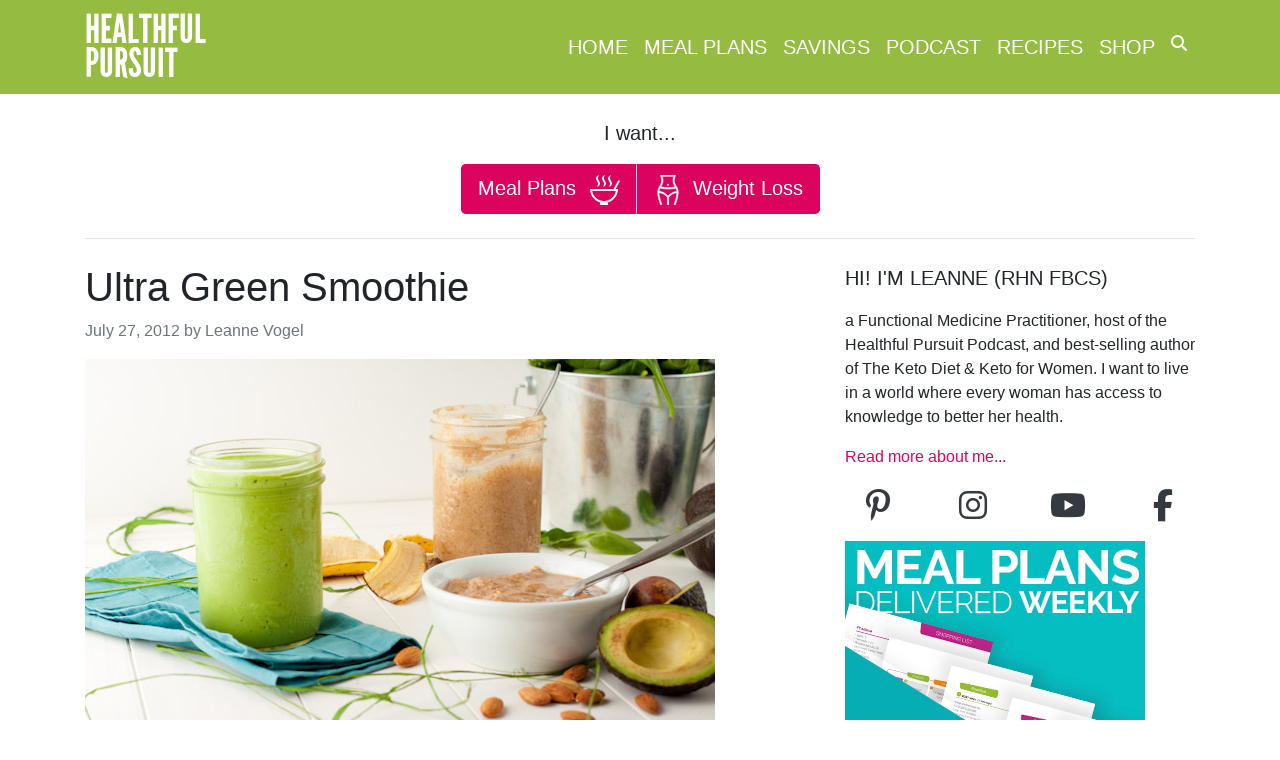

--- FILE ---
content_type: image/svg+xml
request_url: https://www.healthfulpursuit.com/wp-content/uploads/weight_loss.svg
body_size: 853
content:
<?xml version="1.0" encoding="UTF-8" standalone="no"?>
<!DOCTYPE svg PUBLIC "-//W3C//DTD SVG 1.1//EN" "http://www.w3.org/Graphics/SVG/1.1/DTD/svg11.dtd">
<svg width="100%" height="100%" viewBox="0 0 48 48" version="1.1" xmlns="http://www.w3.org/2000/svg" xmlns:xlink="http://www.w3.org/1999/xlink" xml:space="preserve" xmlns:serif="http://www.serif.com/" style="fill-rule:evenodd;clip-rule:evenodd;stroke-linejoin:round;stroke-miterlimit:1.41421;">
    <g>
        <path d="M35.8,15.7C33.4,11.8 33.4,5.4 35.8,1.5C36,1.2 36,0.8 35.8,0.5C35.7,0.2 35.4,0 35,0L13,0C12.6,0 12.3,0.2 12.1,0.5C11.9,0.8 11.9,1.2 12.1,1.5C14.5,5.4 14.5,11.8 12.1,15.6C5.8,24.5 6.4,30.3 12,47.3C12.1,47.7 12.5,48 12.9,48C13,48 13.1,48 13.2,47.9C13.7,47.7 14,47.2 13.8,46.6C11,38.1 9.5,32.6 9.5,28.2C18.1,28.9 22.2,34.7 23,35.9L23,47C23,47.6 23.4,48 24,48C24.6,48 25,47.6 25,47L25,35.9C25.7,34.8 29.9,29 38.3,28.3C38.3,32.7 36.8,38.2 34,46.7C33.8,47.2 34.1,47.8 34.6,48C35.1,48.2 35.7,47.9 35.9,47.4C41.6,30.3 42.2,24.5 35.8,15.7ZM14.7,2L33.4,2C31.4,6.5 31.7,12.7 34.2,16.8C34.7,17.5 35.2,18.2 35.6,18.9C32.3,19.7 28.2,20.2 24.1,20.2C19.9,20.2 15.8,19.7 12.4,18.8C12.8,18.1 13.3,17.4 13.8,16.6C16.4,12.7 16.7,6.5 14.7,2ZM24.1,33.9C22.3,31.6 17.8,26.9 9.7,26.3C9.9,24.4 10.5,22.6 11.4,20.8C15,21.8 19.5,22.4 24.1,22.4C28.6,22.4 33.1,21.8 36.6,20.9C37.5,22.7 38.1,24.5 38.3,26.4C30.4,27 25.9,31.6 24.1,33.9Z" style="fill:white;fill-rule:nonzero;stroke:white;stroke-width:1px;"/>
        <path d="M24,16.9C24.6,16.9 25,16.5 25,15.9L25,15.4C25,14.8 24.6,14.4 24,14.4C23.4,14.4 23,14.8 23,15.4L23,15.9C23,16.4 23.4,16.9 24,16.9Z" style="fill:white;fill-rule:nonzero;stroke:white;stroke-width:1px;"/>
    </g>
</svg>
